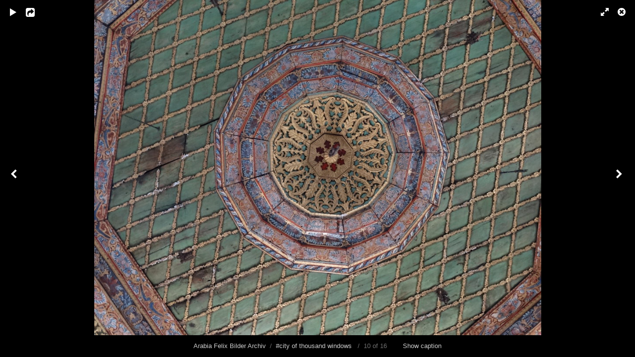

--- FILE ---
content_type: text/html; charset=UTF-8
request_url: http://bilderarchiv.oman.de/tags/city+of+thousand+windows/content/berat-12/lightbox/
body_size: 3011
content:
<!DOCTYPE html>
<html class="k-source-content k-lens-content">
<head>
	<meta charset="utf-8">
	<meta name="viewport" content="width=device-width, initial-scale=1.0, maximum-scale=1.0" />
	
	<link rel="stylesheet" type="text/css" href="/app/site/themes/common/css/lightbox.css?0.21.2" />
	
	<link rel="canonical" href="http://www.oman-archiv.at/tags/city+of+thousand+windows/content/berat-12/">
	<title>Berat - Arabia Felix Bilder Archiv</title>
	<meta property="og:site_name" content="Arabia Felix Bilder Archiv" />
	<meta property="og:type" content="website" />
	<meta property="og:url" content="http://www.oman-archiv.at/tags/city+of+thousand+windows/content/berat-12/" />
	<meta property="og:title" content="Berat" />
	<meta property="og:description" content="© Georg Popp " />
	<meta property="og:image" content="http://www.oman-archiv.at/storage/cache/images/001/058/DSC05120,medium_large.1623178852.JPG" />
	<meta property="og:image:width" content="800" />
	<meta property="og:image:height" content="600" />

	<!--[if IE]>
	<script src="/app/site/themes/common/js/html5shiv.js"></script>
	<![endif]-->
	<meta name="generator" content="Koken 0.21.2" />
	<meta name="theme" content="Elementary 1.7.2" />
	<link href="/app/site/themes/common/css/mediaelement/mediaelementplayer.min.css?0.21.2" rel="stylesheet">

	<script src="//ajax.googleapis.com/ajax/libs/jquery/1.11.1/jquery.min.js"></script>
	<script>window.jQuery || document.write('<script src="/app/site/themes/common/js/jquery.min.js"><\/script>')</script>
	<script src="/koken.js?0.21.2"></script>
	<script>$K.location = $.extend($K.location, {"here":"\/tags\/city of thousand windows\/content\/berat-12\/lightbox\/","parameters":{"page":1,"url":"\/tags\/city of thousand windows\/content\/berat-12\/lightbox\/"},"page_class":"k-source-content k-lens-content"});</script>
	<link rel="alternate" type="application/atom+xml" title="Arabia Felix Bilder Archiv: All uploads" href="/feed/content/recent.rss" />
	<link rel="alternate" type="application/atom+xml" title="Arabia Felix Bilder Archiv: Essays" href="/feed/essays/recent.rss" />
	<link rel="alternate" type="application/atom+xml" title="Arabia Felix Bilder Archiv: Timeline" href="/feed/timeline/recent.rss" /><style id="koken_custom_css">   body {
     background-color: #dedad0;  
   } 
   
header.top {
    width: 100%;
    margin: 0;
    position: relative;
}   
   .topbar {
    padding: 8px 0;
    background-color: #643a39;
    background-image: url(https://www.oman.de/typo3conf/ext/provideroman/Resources/Public/Images/bg.svg);
    color: #d2d6da;
    height: 30px;
}
.top {
    background-color: rgba(99, 58, 58, 0.72);    
}

.logo {
    background-image: url(https://www.oman.de/typo3conf/ext/provideroman/Resources/Public/Images/logoArabiaFelixLight.svg);
    height: 56px;
    width: 236px;
    margin-bottom: 7px;
}
#container.nav-header {
    display: table;
    border-spacing: 16px;
    width: 880px;
    margin-bottom: 20px;
}
#logo { 
    display: table-cell;
    box-sizing: border-box; 
    cell-spacing: 8px;
    padding: 0.5em;
    vertical-align: top
}
#navigation { 
    display: table-cell;
    box-sizing: border-box; 
    cell-spacing: 8px;
    padding: 0.5em;
    vertical-align: top    
}
#navigation #main {
    border-top: 0px solid #dedede;
}
#navigation #main a {
    padding: 25px 20px 25px 20px;
    font-size: 18px;
    text-transform: capitalize;
    font-weight: 400;
}
nav#main a, nav#main a:link, nav#main a:visited {
    color: #fff;
}
nav#main a.k-nav-current {
    font-weight: 700;
    color: #dc9b00; 
}</style>
</head>
<body id="k-lightbox" class="loading k-source-content k-lens-content">
	<div id="lbox">

	
	<a href="#" title="Close lightbox" id="lbox-bttn-close" class="ibutton"><i class="icon-remove-sign"></i></a>
	<a href="#" title="View fullscreen" id="lbox-bttn-fs" class="ibutton"><i class="icon-fullscreen"></i></a>
	<a href="#" title="Exit fullscreen" id="lbox-bttn-ns" class="ibutton"><i class="icon-resize-small"></i></a>	<a href="#" id="lbox-bttn-play" class="ibutton" title="Start slideshow">
	<i class="icon-play icon-large"></i>
	</a>
	<a href="#" id="lbox-bttn-pause" class="ibutton" title="Stop slideshow">
	<i class="icon-pause icon-large"></i>
	</a>
	<div id="lnav" class="tnav">
	<a href="/tags/city+of+thousand+windows/content/berat-11/lightbox/" class="k-link-lightbox" data-bind-to-key="left" title="View previous">	<span class="ibutton"><i class="icon-angle-left"></i></span>
	</a>
	</div>
	<div id="lbox_share">
	<div class="lbox_toggle">
	<a href="#" id="lbox-bttn-share" class="ibutton" title="Share this">
	<i class="icon-export-alt icon-large"></i>
	</a>
	<div id="lbox_share_menu">
	<ul class="social-links kshare">
	  <li><a href="https://twitter.com/intent/tweet?text=Berat&amp;url=http%3A%2F%2Fwww.oman-archiv.at%2Ftags%2Fcity%2Bof%2Bthousand%2Bwindows%2Fcontent%2Fberat-12%2F" class="ibutton share-twitter" data-koken-share="twitter" title="Share &quot;Berat&quot; on Twitter"><i class="icon-twitter"></i></a></li><li><a href="https://www.facebook.com/sharer.php?u=http%3A%2F%2Fwww.oman-archiv.at%2Ftags%2Fcity%2Bof%2Bthousand%2Bwindows%2Fcontent%2Fberat-12%2F" class="ibutton share-facebook" data-koken-share="facebook" title="Share &quot;Berat&quot; on Facebook"><i class="icon-facebook"></i></a></li><li><a href="http://pinterest.com/pin/create/button/?url=http%3A%2F%2Fwww.oman-archiv.at%2Ftags%2Fcity%2Bof%2Bthousand%2Bwindows%2Fcontent%2Fberat-12%2F&amp;description=Berat&amp;media=http%3A%2F%2Fwww.oman-archiv.at%2Fstorage%2Fcache%2Fimages%2F001%2F058%2FDSC05120%2Clarge.1623178852.JPG" class="ibutton share-pinterest" data-koken-share="pinterest" title="Share &quot;Berat&quot; on Pinterest"><i class="icon-pinterest"></i></a></li><li><a href="http://www.tumblr.com/share/photo?caption=%3Cp%3E%3Cstrong%3E%3Ca+href%3D%22http%3A%2F%2Fwww.oman-archiv.at%2Ftags%2Fcity%2Bof%2Bthousand%2Bwindows%2Fcontent%2Fberat-12%2F%22+title%3D%22Berat%22%3EBerat%3C%2Fa%3E%3C%2Fstrong%3E%3C%2Fp%3E%3Cp%3E%C2%A9+Georg+Popp%0A%3C%2Fp%3E&amp;click_thru=http%3A%2F%2Fwww.oman-archiv.at%2Ftags%2Fcity%2Bof%2Bthousand%2Bwindows%2Fcontent%2Fberat-12%2F&amp;source=http%3A%2F%2Fwww.oman-archiv.at%2Fstorage%2Fcache%2Fimages%2F001%2F058%2FDSC05120%2Clarge.1623178852.JPG" class="ibutton share-tumblr" data-koken-share="tumblr" title="Share &quot;Berat&quot; on Tumblr"><i class="icon-tumblr"></i></a></li><li><a href="https://plus.google.com/share?url=http%3A%2F%2Fwww.oman-archiv.at%2Ftags%2Fcity%2Bof%2Bthousand%2Bwindows%2Fcontent%2Fberat-12%2F" class="ibutton share-google" data-koken-share="google-plus" title="Share &quot;Berat&quot; on Google+"><i class="icon-gplus"></i></a></li><li><a href="http://bilderarchiv.oman.de/dl.php?src=/storage/originals/9b/f9/DSC05120.JPG" class="ibutton share-dl no-share" title="Download 3648 x 2736"><i class="icon-download-alt"></i></a></li>	</ul>
	</div>
	</div>
	</div>
	<div id="main">
	<div class="spinner_pos active"><div class="spinner"></div></div>
	<div id="content">
	
	<script>
	window.theContent = {"aspect_ratio":1.333,"id":1058,"presets":{"tiny":{"url":"http:\/\/www.oman-archiv.at\/storage\/cache\/images\/001\/058\/DSC05120,tiny.1623178852.JPG","hidpi_url":"http:\/\/www.oman-archiv.at\/storage\/cache\/images\/001\/058\/DSC05120,tiny.2x.1623178852.JPG","width":60,"height":45,"cropped":{"url":"http:\/\/www.oman-archiv.at\/storage\/cache\/images\/001\/058\/DSC05120,tiny.crop.1623178852.JPG","hidpi_url":"http:\/\/www.oman-archiv.at\/storage\/cache\/images\/001\/058\/DSC05120,tiny.crop.2x.1623178852.JPG","width":60,"height":60}},"small":{"url":"http:\/\/www.oman-archiv.at\/storage\/cache\/images\/001\/058\/DSC05120,small.1623178852.JPG","hidpi_url":"http:\/\/www.oman-archiv.at\/storage\/cache\/images\/001\/058\/DSC05120,small.2x.1623178852.JPG","width":100,"height":75,"cropped":{"url":"http:\/\/www.oman-archiv.at\/storage\/cache\/images\/001\/058\/DSC05120,small.crop.1623178852.JPG","hidpi_url":"http:\/\/www.oman-archiv.at\/storage\/cache\/images\/001\/058\/DSC05120,small.crop.2x.1623178852.JPG","width":100,"height":100}},"medium":{"url":"http:\/\/www.oman-archiv.at\/storage\/cache\/images\/001\/058\/DSC05120,medium.1623178852.JPG","hidpi_url":"http:\/\/www.oman-archiv.at\/storage\/cache\/images\/001\/058\/DSC05120,medium.2x.1623178852.JPG","width":480,"height":360,"cropped":{"url":"http:\/\/www.oman-archiv.at\/storage\/cache\/images\/001\/058\/DSC05120,medium.crop.1623178852.JPG","hidpi_url":"http:\/\/www.oman-archiv.at\/storage\/cache\/images\/001\/058\/DSC05120,medium.crop.2x.1623178852.JPG","width":480,"height":480}},"medium_large":{"url":"http:\/\/www.oman-archiv.at\/storage\/cache\/images\/001\/058\/DSC05120,medium_large.1623178852.JPG","hidpi_url":"http:\/\/www.oman-archiv.at\/storage\/cache\/images\/001\/058\/DSC05120,medium_large.2x.1623178852.JPG","width":800,"height":600,"cropped":{"url":"http:\/\/www.oman-archiv.at\/storage\/cache\/images\/001\/058\/DSC05120,medium_large.crop.1623178852.JPG","hidpi_url":"http:\/\/www.oman-archiv.at\/storage\/cache\/images\/001\/058\/DSC05120,medium_large.crop.2x.1623178852.JPG","width":800,"height":800}},"large":{"url":"http:\/\/www.oman-archiv.at\/storage\/cache\/images\/001\/058\/DSC05120,large.1623178852.JPG","hidpi_url":"http:\/\/www.oman-archiv.at\/storage\/cache\/images\/001\/058\/DSC05120,large.2x.1623178852.JPG","width":1024,"height":768,"cropped":{"url":"http:\/\/www.oman-archiv.at\/storage\/cache\/images\/001\/058\/DSC05120,large.crop.1623178852.JPG","hidpi_url":"http:\/\/www.oman-archiv.at\/storage\/cache\/images\/001\/058\/DSC05120,large.crop.2x.1623178852.JPG","width":1024,"height":1024}},"xlarge":{"url":"http:\/\/www.oman-archiv.at\/storage\/cache\/images\/001\/058\/DSC05120,xlarge.1623178852.JPG","hidpi_url":"http:\/\/www.oman-archiv.at\/storage\/cache\/images\/001\/058\/DSC05120,xlarge.2x.1623178852.JPG","width":1600,"height":1200,"cropped":{"url":"http:\/\/www.oman-archiv.at\/storage\/cache\/images\/001\/058\/DSC05120,xlarge.crop.1623178852.JPG","hidpi_url":"http:\/\/www.oman-archiv.at\/storage\/cache\/images\/001\/058\/DSC05120,xlarge.crop.2x.1623178852.JPG","width":1600,"height":1600}},"huge":{"url":"http:\/\/www.oman-archiv.at\/storage\/cache\/images\/001\/058\/DSC05120,huge.1623178852.JPG","hidpi_url":"http:\/\/www.oman-archiv.at\/storage\/cache\/images\/001\/058\/DSC05120,huge.2x.1623178852.JPG","width":2048,"height":1536,"cropped":{"url":"http:\/\/www.oman-archiv.at\/storage\/cache\/images\/001\/058\/DSC05120,huge.crop.1623178852.JPG","hidpi_url":"http:\/\/www.oman-archiv.at\/storage\/cache\/images\/001\/058\/DSC05120,huge.crop.2x.1623178852.JPG","width":2048,"height":2048}}},"file_type":"image","original":{"url":"http:\/\/www.oman-archiv.at\/storage\/originals\/9b\/f9\/DSC05120.JPG","relative_url":"\/storage\/originals\/9b\/f9\/DSC05120.JPG","width":3648,"height":2736},"html":false,"visibility":{"raw":"public","clean":"Public"}};
	</script>
	<div class="caption" style="display:none">
	<strong>Berat</strong>
	&nbsp;
	© Georg Popp
	</div>
	</div>
	</div>
	<div id="rnav" class="tnav">
	<a href="/tags/city+of+thousand+windows/content/berat-13/lightbox/" class="k-link-lightbox" data-bind-to-key="right" title="View next">	<span class="ibutton"><i class="icon-angle-right"></i></span>
	</a>
	</div>
	<footer>
	<a href="/" title="Arabia Felix Bilder Archiv" data-koken-internal>Arabia Felix Bilder Archiv</a>&nbsp;&nbsp;/&nbsp;&nbsp;<a href="/tags/city+of+thousand+windows/content/" data-koken-internal>#city of thousand windows</a>  &nbsp;&nbsp;/&nbsp;&nbsp;10 of 16 &nbsp;&nbsp;&nbsp;&nbsp;&nbsp;&nbsp;&nbsp;<span id="caption-bttns"><a class="btn-toggle show" href="#" title="Show caption">Show caption</a><a class="btn-toggle hide" href="#" title="Hide caption" style="display:none">Hide caption</a></span>
	</footer>
	
	</div> <!-- close lbox -->
	
	<script src="/app/site/themes/common/js/jquery.pjax.js?0.21.2"></script>
	<script src="/app/site/themes/common/js/lightbox.js?0.21.2"></script>
</body>
</html>
<!--
	KOKEN DEBUGGING (Longest requests first)
	
	Total API calls: 0
	Total API time: 0ms
	Total time: 7ms
-->